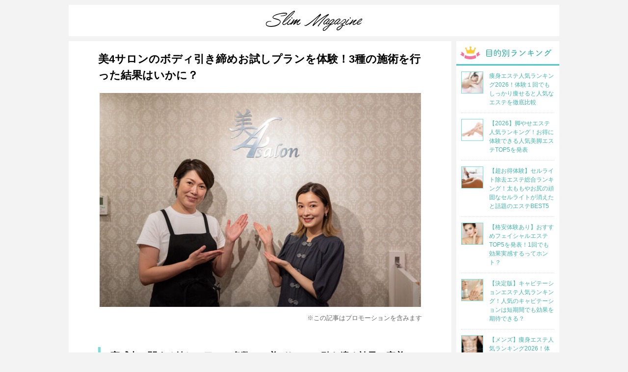

--- FILE ---
content_type: text/html; charset=UTF-8
request_url: https://slimmagazine.jp/feature/10863/
body_size: 63673
content:
<!DOCTYPE html>
<html lang="ja">
<head>

<meta charset="UTF-8">
<meta name="viewport" content="width=device-width,initial-scale=1">
<meta charset="UTF-8">

<style>.async-hide { opacity: 0 !important} </style>

<!-- Google Tag Manager -->
<script>(function(w,d,s,l,i){w[l]=w[l]||[];w[l].push({'gtm.start':
new Date().getTime(),event:'gtm.js'});var f=d.getElementsByTagName(s)[0],
j=d.createElement(s),dl=l!='dataLayer'?'&l='+l:'';j.async=true;j.src=
'https://www.googletagmanager.com/gtm.js?id='+i+dl;f.parentNode.insertBefore(j,f);
})(window,document,'script','dataLayer','GTM-NHLMWCK');</script>
<!-- End Google Tag Manager -->

<title>美4サロンのボディ引き締めお試しプランを体験！3種の施術を行った結果はいかに？ | SlimMagazine</title>
<meta name='robots' content='max-image-preview:large' />
<link rel="alternate" type="application/rss+xml" title="SlimMagazine &raquo; フィード" href="https://slimmagazine.jp/feed/" />
<link rel="alternate" type="application/rss+xml" title="SlimMagazine &raquo; コメントフィード" href="https://slimmagazine.jp/comments/feed/" />

<!-- SEO SIMPLE PACK 3.6.2 -->
<meta name="description" content="実感力に関する嬉しい口コミ多数！？美4サロンの引き締め効果に密着 「大切な日を最高に綺麗な状態で迎えたい…。」多くの花嫁がこの理想を掲げる上で、心配の種となってしまうのがムダ肉です。埋もれてしまった肩甲骨や皮下脂肪が付いた二の腕などに、つい">
<link rel="canonical" href="https://slimmagazine.jp/feature/10863/">
<meta property="og:locale" content="ja_JP">
<meta property="og:type" content="article">
<meta property="og:image" content="https://slimmagazine.jp/wp-content/uploads/2021/08/AD10758.jpg">
<meta property="og:title" content="美4サロンのボディ引き締めお試しプランを体験！3種の施術を行った結果はいかに？ | SlimMagazine">
<meta property="og:description" content="実感力に関する嬉しい口コミ多数！？美4サロンの引き締め効果に密着 「大切な日を最高に綺麗な状態で迎えたい…。」多くの花嫁がこの理想を掲げる上で、心配の種となってしまうのがムダ肉です。埋もれてしまった肩甲骨や皮下脂肪が付いた二の腕などに、つい">
<meta property="og:url" content="https://slimmagazine.jp/feature/10863/">
<meta property="og:site_name" content="SlimMagazine">
<meta name="twitter:card" content="summary_large_image">
<!-- / SEO SIMPLE PACK -->

<style id='wp-img-auto-sizes-contain-inline-css' type='text/css'>
img:is([sizes=auto i],[sizes^="auto," i]){contain-intrinsic-size:3000px 1500px}
/*# sourceURL=wp-img-auto-sizes-contain-inline-css */
</style>
<link rel='stylesheet' id='simplicity-style-css' href='https://slimmagazine.jp/wp-content/themes/slimmagazine/css/style.css?ver=1765883247' type='text/css' media='all' />
<link rel='stylesheet' id='simplicity-style-print-css' href='https://slimmagazine.jp/wp-content/themes/slimmagazine/css/print.css?ver=1765883247' type='text/css' media='print' />
<style id='classic-theme-styles-inline-css' type='text/css'>
/*! This file is auto-generated */
.wp-block-button__link{color:#fff;background-color:#32373c;border-radius:9999px;box-shadow:none;text-decoration:none;padding:calc(.667em + 2px) calc(1.333em + 2px);font-size:1.125em}.wp-block-file__button{background:#32373c;color:#fff;text-decoration:none}
/*# sourceURL=/wp-includes/css/classic-themes.min.css */
</style>
<script type="text/javascript" src="https://slimmagazine.jp/wp-includes/js/jquery/jquery.min.js?ver=3.7.1" id="jquery-core-js"></script>
<script type="text/javascript" src="https://slimmagazine.jp/wp-includes/js/jquery/jquery-migrate.min.js?ver=3.4.1" id="jquery-migrate-js"></script>
<link rel='shortlink' href='https://slimmagazine.jp/?p=10863' />
<!-- Google Tag Manager -->
<script>(function(w,d,s,l,i){w[l]=w[l]||[];w[l].push({'gtm.start':
new Date().getTime(),event:'gtm.js'});var f=d.getElementsByTagName(s)[0],
j=d.createElement(s),dl=l!='dataLayer'?'&l='+l:'';j.async=true;j.src=
'https://www.googletagmanager.com/gtm.js?id='+i+dl;f.parentNode.insertBefore(j,f);
})(window,document,'script','dataLayer','GTM-NHLMWCK');</script>
<!-- End Google Tag Manager -->
		<link rel="icon" href="https://slimmagazine.jp/wp-content/uploads/2019/03/cropped-slim_m_logo-1-1-32x32.jpg" sizes="32x32" />
<link rel="icon" href="https://slimmagazine.jp/wp-content/uploads/2019/03/cropped-slim_m_logo-1-1-192x192.jpg" sizes="192x192" />
<link rel="apple-touch-icon" href="https://slimmagazine.jp/wp-content/uploads/2019/03/cropped-slim_m_logo-1-1-180x180.jpg" />
<meta name="msapplication-TileImage" content="https://slimmagazine.jp/wp-content/uploads/2019/03/cropped-slim_m_logo-1-1-270x270.jpg" />

<style id='global-styles-inline-css' type='text/css'>
:root{--wp--preset--aspect-ratio--square: 1;--wp--preset--aspect-ratio--4-3: 4/3;--wp--preset--aspect-ratio--3-4: 3/4;--wp--preset--aspect-ratio--3-2: 3/2;--wp--preset--aspect-ratio--2-3: 2/3;--wp--preset--aspect-ratio--16-9: 16/9;--wp--preset--aspect-ratio--9-16: 9/16;--wp--preset--color--black: #000000;--wp--preset--color--cyan-bluish-gray: #abb8c3;--wp--preset--color--white: #ffffff;--wp--preset--color--pale-pink: #f78da7;--wp--preset--color--vivid-red: #cf2e2e;--wp--preset--color--luminous-vivid-orange: #ff6900;--wp--preset--color--luminous-vivid-amber: #fcb900;--wp--preset--color--light-green-cyan: #7bdcb5;--wp--preset--color--vivid-green-cyan: #00d084;--wp--preset--color--pale-cyan-blue: #8ed1fc;--wp--preset--color--vivid-cyan-blue: #0693e3;--wp--preset--color--vivid-purple: #9b51e0;--wp--preset--gradient--vivid-cyan-blue-to-vivid-purple: linear-gradient(135deg,rgb(6,147,227) 0%,rgb(155,81,224) 100%);--wp--preset--gradient--light-green-cyan-to-vivid-green-cyan: linear-gradient(135deg,rgb(122,220,180) 0%,rgb(0,208,130) 100%);--wp--preset--gradient--luminous-vivid-amber-to-luminous-vivid-orange: linear-gradient(135deg,rgb(252,185,0) 0%,rgb(255,105,0) 100%);--wp--preset--gradient--luminous-vivid-orange-to-vivid-red: linear-gradient(135deg,rgb(255,105,0) 0%,rgb(207,46,46) 100%);--wp--preset--gradient--very-light-gray-to-cyan-bluish-gray: linear-gradient(135deg,rgb(238,238,238) 0%,rgb(169,184,195) 100%);--wp--preset--gradient--cool-to-warm-spectrum: linear-gradient(135deg,rgb(74,234,220) 0%,rgb(151,120,209) 20%,rgb(207,42,186) 40%,rgb(238,44,130) 60%,rgb(251,105,98) 80%,rgb(254,248,76) 100%);--wp--preset--gradient--blush-light-purple: linear-gradient(135deg,rgb(255,206,236) 0%,rgb(152,150,240) 100%);--wp--preset--gradient--blush-bordeaux: linear-gradient(135deg,rgb(254,205,165) 0%,rgb(254,45,45) 50%,rgb(107,0,62) 100%);--wp--preset--gradient--luminous-dusk: linear-gradient(135deg,rgb(255,203,112) 0%,rgb(199,81,192) 50%,rgb(65,88,208) 100%);--wp--preset--gradient--pale-ocean: linear-gradient(135deg,rgb(255,245,203) 0%,rgb(182,227,212) 50%,rgb(51,167,181) 100%);--wp--preset--gradient--electric-grass: linear-gradient(135deg,rgb(202,248,128) 0%,rgb(113,206,126) 100%);--wp--preset--gradient--midnight: linear-gradient(135deg,rgb(2,3,129) 0%,rgb(40,116,252) 100%);--wp--preset--font-size--small: 13px;--wp--preset--font-size--medium: 20px;--wp--preset--font-size--large: 36px;--wp--preset--font-size--x-large: 42px;--wp--preset--spacing--20: 0.44rem;--wp--preset--spacing--30: 0.67rem;--wp--preset--spacing--40: 1rem;--wp--preset--spacing--50: 1.5rem;--wp--preset--spacing--60: 2.25rem;--wp--preset--spacing--70: 3.38rem;--wp--preset--spacing--80: 5.06rem;--wp--preset--shadow--natural: 6px 6px 9px rgba(0, 0, 0, 0.2);--wp--preset--shadow--deep: 12px 12px 50px rgba(0, 0, 0, 0.4);--wp--preset--shadow--sharp: 6px 6px 0px rgba(0, 0, 0, 0.2);--wp--preset--shadow--outlined: 6px 6px 0px -3px rgb(255, 255, 255), 6px 6px rgb(0, 0, 0);--wp--preset--shadow--crisp: 6px 6px 0px rgb(0, 0, 0);}:where(.is-layout-flex){gap: 0.5em;}:where(.is-layout-grid){gap: 0.5em;}body .is-layout-flex{display: flex;}.is-layout-flex{flex-wrap: wrap;align-items: center;}.is-layout-flex > :is(*, div){margin: 0;}body .is-layout-grid{display: grid;}.is-layout-grid > :is(*, div){margin: 0;}:where(.wp-block-columns.is-layout-flex){gap: 2em;}:where(.wp-block-columns.is-layout-grid){gap: 2em;}:where(.wp-block-post-template.is-layout-flex){gap: 1.25em;}:where(.wp-block-post-template.is-layout-grid){gap: 1.25em;}.has-black-color{color: var(--wp--preset--color--black) !important;}.has-cyan-bluish-gray-color{color: var(--wp--preset--color--cyan-bluish-gray) !important;}.has-white-color{color: var(--wp--preset--color--white) !important;}.has-pale-pink-color{color: var(--wp--preset--color--pale-pink) !important;}.has-vivid-red-color{color: var(--wp--preset--color--vivid-red) !important;}.has-luminous-vivid-orange-color{color: var(--wp--preset--color--luminous-vivid-orange) !important;}.has-luminous-vivid-amber-color{color: var(--wp--preset--color--luminous-vivid-amber) !important;}.has-light-green-cyan-color{color: var(--wp--preset--color--light-green-cyan) !important;}.has-vivid-green-cyan-color{color: var(--wp--preset--color--vivid-green-cyan) !important;}.has-pale-cyan-blue-color{color: var(--wp--preset--color--pale-cyan-blue) !important;}.has-vivid-cyan-blue-color{color: var(--wp--preset--color--vivid-cyan-blue) !important;}.has-vivid-purple-color{color: var(--wp--preset--color--vivid-purple) !important;}.has-black-background-color{background-color: var(--wp--preset--color--black) !important;}.has-cyan-bluish-gray-background-color{background-color: var(--wp--preset--color--cyan-bluish-gray) !important;}.has-white-background-color{background-color: var(--wp--preset--color--white) !important;}.has-pale-pink-background-color{background-color: var(--wp--preset--color--pale-pink) !important;}.has-vivid-red-background-color{background-color: var(--wp--preset--color--vivid-red) !important;}.has-luminous-vivid-orange-background-color{background-color: var(--wp--preset--color--luminous-vivid-orange) !important;}.has-luminous-vivid-amber-background-color{background-color: var(--wp--preset--color--luminous-vivid-amber) !important;}.has-light-green-cyan-background-color{background-color: var(--wp--preset--color--light-green-cyan) !important;}.has-vivid-green-cyan-background-color{background-color: var(--wp--preset--color--vivid-green-cyan) !important;}.has-pale-cyan-blue-background-color{background-color: var(--wp--preset--color--pale-cyan-blue) !important;}.has-vivid-cyan-blue-background-color{background-color: var(--wp--preset--color--vivid-cyan-blue) !important;}.has-vivid-purple-background-color{background-color: var(--wp--preset--color--vivid-purple) !important;}.has-black-border-color{border-color: var(--wp--preset--color--black) !important;}.has-cyan-bluish-gray-border-color{border-color: var(--wp--preset--color--cyan-bluish-gray) !important;}.has-white-border-color{border-color: var(--wp--preset--color--white) !important;}.has-pale-pink-border-color{border-color: var(--wp--preset--color--pale-pink) !important;}.has-vivid-red-border-color{border-color: var(--wp--preset--color--vivid-red) !important;}.has-luminous-vivid-orange-border-color{border-color: var(--wp--preset--color--luminous-vivid-orange) !important;}.has-luminous-vivid-amber-border-color{border-color: var(--wp--preset--color--luminous-vivid-amber) !important;}.has-light-green-cyan-border-color{border-color: var(--wp--preset--color--light-green-cyan) !important;}.has-vivid-green-cyan-border-color{border-color: var(--wp--preset--color--vivid-green-cyan) !important;}.has-pale-cyan-blue-border-color{border-color: var(--wp--preset--color--pale-cyan-blue) !important;}.has-vivid-cyan-blue-border-color{border-color: var(--wp--preset--color--vivid-cyan-blue) !important;}.has-vivid-purple-border-color{border-color: var(--wp--preset--color--vivid-purple) !important;}.has-vivid-cyan-blue-to-vivid-purple-gradient-background{background: var(--wp--preset--gradient--vivid-cyan-blue-to-vivid-purple) !important;}.has-light-green-cyan-to-vivid-green-cyan-gradient-background{background: var(--wp--preset--gradient--light-green-cyan-to-vivid-green-cyan) !important;}.has-luminous-vivid-amber-to-luminous-vivid-orange-gradient-background{background: var(--wp--preset--gradient--luminous-vivid-amber-to-luminous-vivid-orange) !important;}.has-luminous-vivid-orange-to-vivid-red-gradient-background{background: var(--wp--preset--gradient--luminous-vivid-orange-to-vivid-red) !important;}.has-very-light-gray-to-cyan-bluish-gray-gradient-background{background: var(--wp--preset--gradient--very-light-gray-to-cyan-bluish-gray) !important;}.has-cool-to-warm-spectrum-gradient-background{background: var(--wp--preset--gradient--cool-to-warm-spectrum) !important;}.has-blush-light-purple-gradient-background{background: var(--wp--preset--gradient--blush-light-purple) !important;}.has-blush-bordeaux-gradient-background{background: var(--wp--preset--gradient--blush-bordeaux) !important;}.has-luminous-dusk-gradient-background{background: var(--wp--preset--gradient--luminous-dusk) !important;}.has-pale-ocean-gradient-background{background: var(--wp--preset--gradient--pale-ocean) !important;}.has-electric-grass-gradient-background{background: var(--wp--preset--gradient--electric-grass) !important;}.has-midnight-gradient-background{background: var(--wp--preset--gradient--midnight) !important;}.has-small-font-size{font-size: var(--wp--preset--font-size--small) !important;}.has-medium-font-size{font-size: var(--wp--preset--font-size--medium) !important;}.has-large-font-size{font-size: var(--wp--preset--font-size--large) !important;}.has-x-large-font-size{font-size: var(--wp--preset--font-size--x-large) !important;}
/*# sourceURL=global-styles-inline-css */
</style>
</head>

<body class="wp-singular feature-template-default single single-feature postid-10863 wp-theme-slimmagazine">

<!-- Google Tag Manager (noscript) -->
<noscript><iframe src="https://www.googletagmanager.com/ns.html?id=GTM-NHLMWCK"
height="0" width="0" style="display:none;visibility:hidden"></iframe></noscript>
<!-- End Google Tag Manager (noscript) -->

<div class="container clear">
	<header>
					<div class="logo">
				<a href="/">
					<img class="has-spimage"
						data-spsrc="https://slimmagazine.jp/wp-content/themes/slimmagazine/images/logo_sp.png"
						data-pcsrc="https://slimmagazine.jp/wp-content/themes/slimmagazine/images/logo.png"
						src="https://slimmagazine.jp/wp-content/themes/slimmagazine/images/logo.png"
						alt="SlimMagazine"/>
				</a>
			</div>
			</header>

		<main>
			<div class="the_content">
				<section class="main-latest-ranking">
					<h1>美4サロンのボディ引き締めお試しプランを体験！3種の施術を行った結果はいかに？</h1>
					<div class="full_image"><img width="655" height="437" src="https://slimmagazine.jp/wp-content/uploads/2021/08/AD10758-655x437.jpg" class="attachment-featureBanner size-featureBanner wp-post-image" alt="" decoding="async" fetchpriority="high" srcset="https://slimmagazine.jp/wp-content/uploads/2021/08/AD10758-655x437.jpg 655w, https://slimmagazine.jp/wp-content/uploads/2021/08/AD10758-1200x800.jpg 1200w, https://slimmagazine.jp/wp-content/uploads/2021/08/AD10758-768x512.jpg 768w, https://slimmagazine.jp/wp-content/uploads/2021/08/AD10758-1536x1024.jpg 1536w, https://slimmagazine.jp/wp-content/uploads/2021/08/AD10758-320x213.jpg 320w, https://slimmagazine.jp/wp-content/uploads/2021/08/AD10758-600x400.jpg 600w, https://slimmagazine.jp/wp-content/uploads/2021/08/AD10758-310x207.jpg 310w, https://slimmagazine.jp/wp-content/uploads/2021/08/AD10758-100x67.jpg 100w, https://slimmagazine.jp/wp-content/uploads/2021/08/AD10758.jpg 1800w" sizes="(max-width: 655px) 100vw, 655px" /></div>
											<div class="pr_text">※この記事はプロモーションを含みます</div>
									</section>
				<h2>実感力に関する嬉しい口コミ多数！？美4サロンの引き締め効果に密着</h2>
<p><img decoding="async" class="alignnone size-medium wp-image-10042" src="https://slimmagazine.jp/wp-content/uploads/2021/08/AD10235.jpg" alt="美4サロンのエステ" width="1200" height="800" /></p>
<p><em>「大切な日を最高に綺麗な状態で迎えたい…。」</em>多くの花嫁がこの理想を掲げる上で、心配の種となってしまうのがムダ肉です。<em>埋もれてしまった肩甲骨や皮下脂肪が付いた二の腕</em>などに、ついモヤモヤしてしまいますよね。</p>
<p>実は、そんな<em>挙式を控えた女性たちの駆け込み寺</em>になってくれるのが、今回紹介する美4サロンです。美4サロンは<em>ドレスをスッキリ着こなしたい女性たち</em>のために、<em>「ボディ引き締めお試しプラン」</em>を用意していて、以下の3点から注目を集めています。<br />
<div class="ranking-points"><dl class="points-item"><dt><img decoding="async" src="https://slimmagazine.jp/wp-content/themes/slimmagazine/images/point01.png" alt="point1."></dt><dd><em>ブライダル専門サロンが打ち出すプラン</em><br>…花嫁の悩みにしっかり寄り添える</dd></dl><dl class="points-item"><dt><img decoding="async" src="https://slimmagazine.jp/wp-content/themes/slimmagazine/images/point02.png" alt="point2."></dt><dd><em>スタッフは花嫁のサポートに特化</em><br>…豊富な知識と確かな技術が大好評</dd></dl><dl class="points-item"><dt><img decoding="async" src="https://slimmagazine.jp/wp-content/themes/slimmagazine/images/point03.png" alt="point3."></dt><dd><em>実感力が違う</em><br>…1回の施術で効果を発揮することも！？</dd></dl></div> <dl class="one-point type02"><dt><img decoding="async" src="https://slimmagazine.jp/wp-content/themes/slimmagazine/images/title_one-point2.png" alt="編集部Voice"></dt><dd>ボディ引き締めお試しプランは、<em>5,500円で受けられる初回限定プラン</em>です。体験者からは、<em>「Before＆Afterの違いがハッキリ分かる」「〇cm細くなった」</em>という口コミが複数寄せられています。</dd></dl>今回はその真相を確認すべく<em>モデルさんに体験調査を依頼</em>し、美4サロンの謎や魅力に迫っていきます。</p>
<h2>美4サロンのボディ引き締めお試しプランを実際に体験！1回の施術で腕周りが-〇cm！？</h2>
<p><img decoding="async" class="alignnone size-medium wp-image-10034" src="https://slimmagazine.jp/wp-content/uploads/2021/08/AD10715-1.jpg" alt="美4サロンのアイキャッチ" width="1200" height="800" /></p>
<p>依頼させていただいたのは、<em>モデル兼インスタグラマーのMinatoさん</em>です。<br />
<div class="introducer"><div class="clearfix"><figure class="col"><img loading="lazy" decoding="async" width="320" height="324" src="https://slimmagazine.jp/wp-content/uploads/2021/06/AD10713-320x324.jpg" class="attachment-thumb320_raw size-thumb320_raw" alt="加瀬さん" srcset="https://slimmagazine.jp/wp-content/uploads/2021/06/AD10713-320x324.jpg 320w, https://slimmagazine.jp/wp-content/uploads/2021/06/AD10713-100x101.jpg 100w, https://slimmagazine.jp/wp-content/uploads/2021/06/AD10713-40x40.jpg 40w, https://slimmagazine.jp/wp-content/uploads/2021/06/AD10713-70x70.jpg 70w, https://slimmagazine.jp/wp-content/uploads/2021/06/AD10713-310x314.jpg 310w, https://slimmagazine.jp/wp-content/uploads/2021/06/AD10713-87x87.jpg 87w, https://slimmagazine.jp/wp-content/uploads/2021/06/AD10713-90x90.jpg 90w, https://slimmagazine.jp/wp-content/uploads/2021/06/AD10713.jpg 551w" sizes="auto, (max-width: 320px) 100vw, 320px" /></figure><div class="col"><span class="introducer-position">モデル兼インスタグラマー</span><span class="introducer-name">Minatoさん</span></div></div><div class="clearfix">雑誌や広告でフリーモデルとして活躍中。Instagramは美容ネタを中心に投稿し、多くの人を魅了している。https://www.instagram.com/minatokase/</div></div></p>
<p>Minatoさんは、ボディ引き締めお試しプランで一体どのような効果を実感できたのでしょうか。ここからは、Minatoさんによる体験レポートを紹介していきます。</p>
<h3>サロンに到着</h3>
<p><img loading="lazy" decoding="async" class="alignnone size-medium wp-image-10041" src="https://slimmagazine.jp/wp-content/uploads/2021/06/AD10680-1200x800.jpg" alt="入口" width="1200" height="800" srcset="https://slimmagazine.jp/wp-content/uploads/2021/06/AD10680-1200x800.jpg 1200w, https://slimmagazine.jp/wp-content/uploads/2021/06/AD10680-768x512.jpg 768w, https://slimmagazine.jp/wp-content/uploads/2021/06/AD10680-1536x1024.jpg 1536w, https://slimmagazine.jp/wp-content/uploads/2021/06/AD10680-320x213.jpg 320w, https://slimmagazine.jp/wp-content/uploads/2021/06/AD10680-600x400.jpg 600w, https://slimmagazine.jp/wp-content/uploads/2021/06/AD10680-310x207.jpg 310w, https://slimmagazine.jp/wp-content/uploads/2021/06/AD10680-100x67.jpg 100w, https://slimmagazine.jp/wp-content/uploads/2021/06/AD10680-655x437.jpg 655w, https://slimmagazine.jp/wp-content/uploads/2021/06/AD10680.jpg 1800w" sizes="auto, (max-width: 1200px) 100vw, 1200px" /></p>
<p>今回体験させていただいたのは、<em>新宿駅の南口にある美4サロン新宿店</em>です。新宿店があるビルは<em>建物名が大きく書かれていた</em>ので、迷わずたどり着けました。入り口に入ってすぐのエレベーターに乗り、お店がある7階へ。</p>
<p>店内は<em>すごくラグジュアリーな空間</em>で清潔感・高級感があり、ソファやテーブルも統一されていて良かったです。</p>
<h3>施術前カウンセリング＆ボディチェック</h3>
<p><img loading="lazy" decoding="async" class="alignnone size-medium wp-image-10043" src="https://slimmagazine.jp/wp-content/uploads/2021/06/AD10674-1200x800.jpg" alt="カウンセリング" width="1200" height="800" srcset="https://slimmagazine.jp/wp-content/uploads/2021/06/AD10674-1200x800.jpg 1200w, https://slimmagazine.jp/wp-content/uploads/2021/06/AD10674-768x512.jpg 768w, https://slimmagazine.jp/wp-content/uploads/2021/06/AD10674-1536x1024.jpg 1536w, https://slimmagazine.jp/wp-content/uploads/2021/06/AD10674-320x213.jpg 320w, https://slimmagazine.jp/wp-content/uploads/2021/06/AD10674-600x400.jpg 600w, https://slimmagazine.jp/wp-content/uploads/2021/06/AD10674-310x207.jpg 310w, https://slimmagazine.jp/wp-content/uploads/2021/06/AD10674-100x67.jpg 100w, https://slimmagazine.jp/wp-content/uploads/2021/06/AD10674-655x437.jpg 655w, https://slimmagazine.jp/wp-content/uploads/2021/06/AD10674.jpg 1800w" sizes="auto, (max-width: 1200px) 100vw, 1200px" /></p>
<p>カウンセリングルームに案内され、<em>ドレスで露出の多い箇所や自分が気になる箇所</em>を中心に、施術内容を決めていきました。カウンセリングルームには<em>施術内容別にBefore＆Afterの写真</em>が貼ってあり、イメージが掴みやすかったです。</p>
<p>コースや機械、施術内容の説明を入念にしてくれたので、<em>ブライダルエステ初体験でも安心感がありました。</em></p>
<p>カウンセリングが終わったら着替えを済ませ、採寸からスタートです。腕、ウエスト、アンダーバスト等をメジャーで測り、体重計に乗って体重、体脂肪率、水分量等を測定していきました。</p>
<p>その他、<em>筋肉量が少ない箇所やむくみが溜まっている箇所</em>を教えていただき、今回はそちらを重点的に行ってもらうことになりました。<br />
<dl class="one-point"><dt><img decoding="async" src="https://slimmagazine.jp/wp-content/themes/slimmagazine/images/title_one-point.png" alt="編集部のワンポイント"></dt><dd>施術内容を決めるにあたって、<em>挙式の日程や挙式で着る予定のドレス</em>を質問されます。ドレスが決まっている場合は<em>写真を持っていく</em>と、より具体的なアドバイスがもらえますよ。</dd></dl></p>
<h3>二の腕＆背中キャビリポ or EMSマシン</h3>
<p><img loading="lazy" decoding="async" class="alignnone size-medium wp-image-10044" src="https://slimmagazine.jp/wp-content/uploads/2021/06/AD10179-1200x800.jpg" alt="キャビリポ" width="1200" height="800" srcset="https://slimmagazine.jp/wp-content/uploads/2021/06/AD10179-1200x800.jpg 1200w, https://slimmagazine.jp/wp-content/uploads/2021/06/AD10179-768x512.jpg 768w, https://slimmagazine.jp/wp-content/uploads/2021/06/AD10179-1536x1024.jpg 1536w, https://slimmagazine.jp/wp-content/uploads/2021/06/AD10179-320x213.jpg 320w, https://slimmagazine.jp/wp-content/uploads/2021/06/AD10179-600x400.jpg 600w, https://slimmagazine.jp/wp-content/uploads/2021/06/AD10179-310x207.jpg 310w, https://slimmagazine.jp/wp-content/uploads/2021/06/AD10179-100x67.jpg 100w, https://slimmagazine.jp/wp-content/uploads/2021/06/AD10179-655x437.jpg 655w, https://slimmagazine.jp/wp-content/uploads/2021/06/AD10179.jpg 1800w" sizes="auto, (max-width: 1200px) 100vw, 1200px" /></p>
<p>まずはジェルを塗って、キャビリポと呼ばれる機械を使用しました。このキャビリポは、<em>脂肪を溶かして乳化してくれる機械</em>だそうです。<em>痛みは全くなく、ほんのりと温かくて気持ち良いくらい</em>です。首のあたりから腕や腰まで、約15分間念入りに機械を当てていただきました。<br />
<dl class="one-point"><dt><img decoding="async" src="https://slimmagazine.jp/wp-content/themes/slimmagazine/images/title_one-point.png" alt="編集部のワンポイント"></dt><dd>キャビリポは1秒間に約40,000回振動する特殊な超音波で、<em>人の手では届かない深部の脂肪を溶かしていく機械</em>です。溶けた脂肪はリンパへと流れ、<em>ゆっくりと汗や尿になって排出されます。</em>そのため、水分補給は忘れないようにしましょうね。</dd></dl></p>
<h3>二の腕＆背中揉み解しマッサージ</h3>
<p><img loading="lazy" decoding="async" class="alignnone size-medium wp-image-10045" src="https://slimmagazine.jp/wp-content/uploads/2021/06/AD10284-1200x800.jpg" alt="マッサージ" width="1200" height="800" srcset="https://slimmagazine.jp/wp-content/uploads/2021/06/AD10284-1200x800.jpg 1200w, https://slimmagazine.jp/wp-content/uploads/2021/06/AD10284-768x512.jpg 768w, https://slimmagazine.jp/wp-content/uploads/2021/06/AD10284-1536x1024.jpg 1536w, https://slimmagazine.jp/wp-content/uploads/2021/06/AD10284-320x213.jpg 320w, https://slimmagazine.jp/wp-content/uploads/2021/06/AD10284-600x400.jpg 600w, https://slimmagazine.jp/wp-content/uploads/2021/06/AD10284-310x207.jpg 310w, https://slimmagazine.jp/wp-content/uploads/2021/06/AD10284-100x67.jpg 100w, https://slimmagazine.jp/wp-content/uploads/2021/06/AD10284-655x437.jpg 655w, https://slimmagazine.jp/wp-content/uploads/2021/06/AD10284.jpg 1800w" sizes="auto, (max-width: 1200px) 100vw, 1200px" /></p>
<p>たっぷりのオイルを使用するリンパマッサージで、老廃物を流してもらいました。こちらは人の手で行われましたが、老廃物が溜まっている箇所や脂肪の多い箇所、凝りや張りのある箇所は、<em>痛みを伴うそうです。</em></p>
<p>私は肩と肩甲骨のあたりが特に痛くて、思わず「いたたっ」と声が漏れてしまうことも…。痛みに強い方だと思っていましたが、<em>想像以上の痛み</em>に驚きました。もちろん個人差はありますが、必ずしも、痛い=効果が出るというわけではありませんので、痛いときは我慢しないでくださいね♪</p>
<p>マッサージ時間は約20分間で、<em>血流の巡りと体が温まるのを感じました。</em>マッサージのあとは肌触りの良いスポンジを使って、丁寧にオイルを拭き取ってもらえます。<br />
<dl class="one-point"><dt><img decoding="async" src="https://slimmagazine.jp/wp-content/themes/slimmagazine/images/title_one-point.png" alt="編集部のワンポイント"></dt><dd>口コミでも痛みに関する意見がいくつかあがっていますが、<em>「結果が出るから頑張れる」といった前向きな声</em>もたくさん見受けられました。血流の巡りが良くなることで肌荒れなどの原因も解消できるので、<em>美肌効果も期待できそうですね。</em></dd></dl></p>
<h3>二の腕バンテージ</h3>
<p><img loading="lazy" decoding="async" class="alignnone size-medium wp-image-10046" src="https://slimmagazine.jp/wp-content/uploads/2021/06/AD10492-1200x800.jpg" alt="バンテージ" width="1200" height="800" srcset="https://slimmagazine.jp/wp-content/uploads/2021/06/AD10492-1200x800.jpg 1200w, https://slimmagazine.jp/wp-content/uploads/2021/06/AD10492-768x512.jpg 768w, https://slimmagazine.jp/wp-content/uploads/2021/06/AD10492-1536x1024.jpg 1536w, https://slimmagazine.jp/wp-content/uploads/2021/06/AD10492-320x213.jpg 320w, https://slimmagazine.jp/wp-content/uploads/2021/06/AD10492-600x400.jpg 600w, https://slimmagazine.jp/wp-content/uploads/2021/06/AD10492-310x207.jpg 310w, https://slimmagazine.jp/wp-content/uploads/2021/06/AD10492-100x67.jpg 100w, https://slimmagazine.jp/wp-content/uploads/2021/06/AD10492-655x437.jpg 655w, https://slimmagazine.jp/wp-content/uploads/2021/06/AD10492.jpg 1800w" sizes="auto, (max-width: 1200px) 100vw, 1200px" /></p>
<p>ジェルを塗ったあと、二の腕に包帯状の布をグルグルと巻きつけて加圧していきました。この包帯は少しキツめに巻かれて、そのまま約10分間放置。そのあと一気に包帯を解くと血流が巡るそうで、<em>二の腕がスッキリしました。</em></p>
<h3>施術後採寸&amp;計測</h3>
<p><img loading="lazy" decoding="async" class="alignnone size-medium wp-image-10047" src="https://slimmagazine.jp/wp-content/uploads/2021/06/AD10580-1200x800.jpg" alt="採寸" width="1200" height="800" srcset="https://slimmagazine.jp/wp-content/uploads/2021/06/AD10580-1200x800.jpg 1200w, https://slimmagazine.jp/wp-content/uploads/2021/06/AD10580-768x512.jpg 768w, https://slimmagazine.jp/wp-content/uploads/2021/06/AD10580-1536x1024.jpg 1536w, https://slimmagazine.jp/wp-content/uploads/2021/06/AD10580-320x213.jpg 320w, https://slimmagazine.jp/wp-content/uploads/2021/06/AD10580-600x400.jpg 600w, https://slimmagazine.jp/wp-content/uploads/2021/06/AD10580-310x207.jpg 310w, https://slimmagazine.jp/wp-content/uploads/2021/06/AD10580-100x67.jpg 100w, https://slimmagazine.jp/wp-content/uploads/2021/06/AD10580-655x437.jpg 655w, https://slimmagazine.jp/wp-content/uploads/2021/06/AD10580.jpg 1800w" sizes="auto, (max-width: 1200px) 100vw, 1200px" /></p>
<p>施術が一通り終わったら、Afterを採寸しました。<em>腕周りが−2cmという結果</em>になり、即効性に驚きです。私の場合、もう少し腕に筋肉をつけるとより腕がスッキリして見えるとのこと。<em>腹囲も少しですがサイズダウンしていました。</em></p>
<p>ただ、<em>1番目に見えて変化したのは首だと思います。</em>巻き肩が真っ直ぐになり、首が長くなっていました。そのおかげで、<em>顔がいつもより小さく見えます。</em>背骨のラインが引っ込み、<em>埋もれていた肩甲骨も見えました。</em>嬉しいです！<br />
<dl class="one-point"><dt><img decoding="async" src="https://slimmagazine.jp/wp-content/themes/slimmagazine/images/title_one-point.png" alt="編集部のワンポイント"></dt><dd><em>1回の施術で腕周りが-2cm</em>と、結果が数値に表れているのは素晴らしいですね！長い首やハッキリ浮き出た肩甲骨はドレス映えするので、痛みを我慢する甲斐がありそうです。</dd></dl></p>
<h3>クールダウン（シャワー&amp;ドレッサー）</h3>
<p><img loading="lazy" decoding="async" class="alignnone size-medium wp-image-10048" src="https://slimmagazine.jp/wp-content/uploads/2021/06/AD10051-1200x800.jpg" alt="パウダールーム" width="1200" height="800" srcset="https://slimmagazine.jp/wp-content/uploads/2021/06/AD10051-1200x800.jpg 1200w, https://slimmagazine.jp/wp-content/uploads/2021/06/AD10051-768x512.jpg 768w, https://slimmagazine.jp/wp-content/uploads/2021/06/AD10051-1536x1024.jpg 1536w, https://slimmagazine.jp/wp-content/uploads/2021/06/AD10051-320x213.jpg 320w, https://slimmagazine.jp/wp-content/uploads/2021/06/AD10051-600x400.jpg 600w, https://slimmagazine.jp/wp-content/uploads/2021/06/AD10051-310x207.jpg 310w, https://slimmagazine.jp/wp-content/uploads/2021/06/AD10051-100x67.jpg 100w, https://slimmagazine.jp/wp-content/uploads/2021/06/AD10051-655x437.jpg 655w, https://slimmagazine.jp/wp-content/uploads/2021/06/AD10051.jpg 1800w" sizes="auto, (max-width: 1200px) 100vw, 1200px" /></p>
<p>パウダールームはとても綺麗で、<em>コットンが置いてありました。</em>施術中は髪をまとめていたため、アイロンやコテなど髪をセットできるものがあると嬉しかったです。<br />（※現在は感染症対策のため、貸し出しは中止しています。）<br />
<dl class="one-point"><dt><img decoding="async" src="https://slimmagazine.jp/wp-content/themes/slimmagazine/images/title_one-point.png" alt="編集部のワンポイント"></dt><dd>施術後に予定がある人は、<em>メイク道具や髪をセットできる道具</em>を持参した方がよいかもしれません。</dd></dl></p>
<h3>アフターカウンセリング</h3>
<p><img loading="lazy" decoding="async" class="alignnone size-medium wp-image-10049" src="https://slimmagazine.jp/wp-content/uploads/2021/08/AD10631.jpg" alt="アフターカウンセリング" width="1200" height="800" /></p>
<p><em>Before＆Afterの写真</em>をすぐに現像していただけたので、記念に持ち帰りました。<em>特に勧誘などはなく、</em>どのコースが向いているかなどをアドバイスしていただきました。<br />
<div class="summary-of-editor2"><h3><img decoding="async" src="https://slimmagazine.jp/wp-content/themes/slimmagazine/images/title_summary2.png" alt="編集部まとめ"></h3><div class="summary-of-editor2-body">ブライダルエステ専門店の美4サロンは、<em>実感力に定評があります。</em>筋肉量が少ない箇所やむくみが溜まっている箇所といった<em>専門的な情報やアドバイス</em>がもらえるので、モチベーションアップにもなりそうですね。</div></div></p>
<h2>体験後のインタビュー！接客の満足度やエステを体験してみた感想は…？</h2>
<p><img loading="lazy" decoding="async" class="alignnone size-medium wp-image-10050" src="https://slimmagazine.jp/wp-content/uploads/2021/06/AD10021-1200x800.jpg" alt="インタビュー" width="1200" height="800" srcset="https://slimmagazine.jp/wp-content/uploads/2021/06/AD10021-1200x800.jpg 1200w, https://slimmagazine.jp/wp-content/uploads/2021/06/AD10021-768x512.jpg 768w, https://slimmagazine.jp/wp-content/uploads/2021/06/AD10021-1536x1024.jpg 1536w, https://slimmagazine.jp/wp-content/uploads/2021/06/AD10021-320x213.jpg 320w, https://slimmagazine.jp/wp-content/uploads/2021/06/AD10021-600x400.jpg 600w, https://slimmagazine.jp/wp-content/uploads/2021/06/AD10021-310x207.jpg 310w, https://slimmagazine.jp/wp-content/uploads/2021/06/AD10021-100x67.jpg 100w, https://slimmagazine.jp/wp-content/uploads/2021/06/AD10021-655x437.jpg 655w, https://slimmagazine.jp/wp-content/uploads/2021/06/AD10021.jpg 1800w" sizes="auto, (max-width: 1200px) 100vw, 1200px" /></p>
<p>美4サロンのボディ引き締めお試しプランを受けた感想について、Minatoさんにインタビューをしました！体感したからこそ分かる、Minatoさんの本音は…？</p>
<h3>Q、本日はお疲れ様でした。早速ですがズバリ、体験エステをしてみた感想を率直に教えてください！</h3>
<p><em>1〜2時間施術をしただけで、目に見えて効果が実感出来たので驚きました。</em>気になっていた<em>首周りの張りがスッキリ</em>して嬉しかったです。</p>
<h3>Q、Minatoさんは普段エステなどは行かれるんですか？</h3>
<p><img loading="lazy" decoding="async" class="alignnone size-medium wp-image-10059" src="https://slimmagazine.jp/wp-content/uploads/2021/08/AD10106.jpg" alt="測定" width="1200" height="800" /></p>
<p>普段あまりエステには行かないのですが、たまにお仕事でフェイシャル系のエステに行きます。</p>
<h3>Q、今回のようなブライダルエステを体験するのは、初めてですか？</h3>
<p>はい。初めてです。</p>
<h3>Q、コースを体験する前に何か心配や不安はありましたか？</h3>
<p>特に心配事や不安はなかったです。</p>
<h3>Q、コースを体験してみて、実際に効果は実感しましたか？感想とともに教えてください</h3>
<p>二の腕＆背中揉み解しマッサージは痛かったですが、<em>効果が実感できたので良かったです。</em></p>
<h3>Q、スタッフの方の接客や店舗の雰囲気はどうでしたか？</h3>
<p><img loading="lazy" decoding="async" class="alignnone size-medium wp-image-10058" src="https://slimmagazine.jp/wp-content/uploads/2021/08/AD10006.jpg" alt="スタッフ" width="1200" height="800" /></p>
<p>スタッフの方は<em>感じが良く、話しやすかったのでとても良かった</em>です。体験の時に勧誘などがあると通う気が失せてしまうのですが、<em>しつこい勧誘もなさそうだった</em>ので、その点も良かったと思います。</p>
<h3>Q、何か体験を通して驚いたポイントなどはありますか？</h3>
<p>ドレスを着る時と普段では、露出箇所や姿勢まで何もかも違うので、結婚式専用のケアが必要なんだというこに驚きました。そして施術体験の効果にとにかく驚きました！！花嫁さんが結婚式前にブライダルエステに行く理由がわかった気がします！</p>
<h3>Q、普段マッサージや運動などのセルフケアはされているんですか？</h3>
<p>普段はほとんど何もしていないです。筋肉量が少ないので、筋トレやストレッチをちゃんとしたいなと思いました。</p>
<h3>Q、本日はお疲れ様でした。</h3>
<p><img loading="lazy" decoding="async" class="alignnone size-medium wp-image-10060" src="https://slimmagazine.jp/wp-content/uploads/2021/06/AD10022-1-1200x800.jpg" alt="質問" width="1200" height="800" srcset="https://slimmagazine.jp/wp-content/uploads/2021/06/AD10022-1-1200x800.jpg 1200w, https://slimmagazine.jp/wp-content/uploads/2021/06/AD10022-1-768x512.jpg 768w, https://slimmagazine.jp/wp-content/uploads/2021/06/AD10022-1-1536x1024.jpg 1536w, https://slimmagazine.jp/wp-content/uploads/2021/06/AD10022-1-320x213.jpg 320w, https://slimmagazine.jp/wp-content/uploads/2021/06/AD10022-1-600x400.jpg 600w, https://slimmagazine.jp/wp-content/uploads/2021/06/AD10022-1-310x207.jpg 310w, https://slimmagazine.jp/wp-content/uploads/2021/06/AD10022-1-100x67.jpg 100w, https://slimmagazine.jp/wp-content/uploads/2021/06/AD10022-1-655x437.jpg 655w, https://slimmagazine.jp/wp-content/uploads/2021/06/AD10022-1.jpg 1800w" sizes="auto, (max-width: 1200px) 100vw, 1200px" /></p>
<p>お疲れ様でした。久しぶりにボディエステを体験できたので嬉しかったです！<em>美意識も高まり、またエステに行きたいなと思いました。</em>エステだけではなく、日常生活の中でのストレッチや筋トレも大事なので頑張っていきたいと思います！</p>
<p><div class="summary-of-editor2"><h3><img decoding="async" src="https://slimmagazine.jp/wp-content/themes/slimmagazine/images/title_summary2.png" alt="編集部まとめ"></h3><div class="summary-of-editor2-body">美4サロンは<em>数値や写真でBefore＆Afterが分かる</em>ため、効果を実感しやすいようです。ブライダルエステ専門のスタッフが知識や技術を駆使して真摯に向き合ってくれるので、気になった人は下のボタンをクリックしてくださいね！</div></div></p>
<h2>花嫁のためのお試し体験プランは全4種類！美4サロンの全貌も明らかに</h2>
<p><img loading="lazy" decoding="async" class="alignnone size-medium wp-image-10051" src="https://slimmagazine.jp/wp-content/uploads/2021/06/AD10268-1200x800.jpg" alt="最後のまとめ" width="1200" height="800" srcset="https://slimmagazine.jp/wp-content/uploads/2021/06/AD10268-1200x800.jpg 1200w, https://slimmagazine.jp/wp-content/uploads/2021/06/AD10268-768x512.jpg 768w, https://slimmagazine.jp/wp-content/uploads/2021/06/AD10268-1536x1024.jpg 1536w, https://slimmagazine.jp/wp-content/uploads/2021/06/AD10268-320x213.jpg 320w, https://slimmagazine.jp/wp-content/uploads/2021/06/AD10268-600x400.jpg 600w, https://slimmagazine.jp/wp-content/uploads/2021/06/AD10268-310x207.jpg 310w, https://slimmagazine.jp/wp-content/uploads/2021/06/AD10268-100x67.jpg 100w, https://slimmagazine.jp/wp-content/uploads/2021/06/AD10268-655x437.jpg 655w, https://slimmagazine.jp/wp-content/uploads/2021/06/AD10268.jpg 1800w" sizes="auto, (max-width: 1200px) 100vw, 1200px" /></p>
<p>美4サロンには5,500円で受けられる、<em>「ブライダルエステ初回お試し体験プラン」</em>が用意されています。左記のプランは全4種類あり、今回Minatoさんが体験したのはそのうちの1つ、<em>「ボディ引き締めお試しプラン」</em>です。</p>
<p>ここでは、初回来店時の不安を少しでも払拭するために、体験プラン4種と美4サロンに関する詳細をお届けしていきます。</p>
<h3>体験プラン1：ボディ引き締めお試しプラン</h3>
<p><img loading="lazy" decoding="async" class="alignnone size-medium wp-image-10054" src="https://slimmagazine.jp/wp-content/uploads/2021/08/AD10355.jpg" alt="お試しプラン" width="1200" height="800" /></p>
<p>ムダ肉を引き締めて、<em>理想のドレス姿を目指すプラン</em>です。背中・二の腕・脇の気になる脂肪に対して、機械・ハンドマッサージ・バンテージでアプローチをしていきます。<em>「スッキリ体型でドレスを着こなしたい人」や「背中・二の腕・脇のいずれかにムダ肉の悩みがある人」</em>におすすめです。</p>
<h3>体験プラン2：顔＆背中両方お試しプラン</h3>
<p><img loading="lazy" decoding="async" class="alignnone size-medium wp-image-10055" src="https://slimmagazine.jp/wp-content/uploads/2021/08/e2ac070d269d563665ac3582c5699fe9.jpg" alt="お試しプラン2" width="1200" height="800" /></p>
<p>顔と背中をWでケアし、<em>透明感のあるお肌を目指すプラン</em>です。クレンジング・ウォッシング・ハンドケア・角質除去・肌別パックなどといった、美肌ケアが充実しています。そのため、<em>「肌の乾燥が気になる人」や「肌のトーンが気になる人」</em>におすすめです。<em>ブライダルケアの基本</em>なので、迷ったらこのプランを検討してみましょう。</p>
<h3>体験プラン3：スッキリ小顔お試しプラン</h3>
<p><img loading="lazy" decoding="async" class="alignnone size-medium wp-image-10056" src="https://slimmagazine.jp/wp-content/uploads/2021/08/a4cbee3bc0536e7cc9576fcec144057c-scaled.jpg" alt="小顔プラン" width="1200" height="800" /></p>
<p>たるみやむくみ、歪みをケアして、<em>小顔を目指すプラン</em>です。ハンドケアで老廃物の排出とリフトアップをサポートしてくれます。デコルテ経絡ハンドケアでは脇に流れてしまった脂肪を正しい位置へと促すので、<em>バストアップも狙えます。</em>肌別マスクも付いていることから、たるみやむくみ、歪みだけではなく、<em>お肌のくすみが気になる人</em>にもおすすめです。</p>
<h3>体験プラン4：うっとり背中美白お試しプラン</h3>
<p><img loading="lazy" decoding="async" class="alignnone size-medium wp-image-10057" src="https://slimmagazine.jp/wp-content/uploads/2021/08/IMG_42391-1.jpg" alt="背中エステ" width="1200" height="800" /></p>
<p><em>セルフケアが難しい背中を、重点的にケアするプラン</em>です。ウォッシング・角質除去・ハンドケア・肌別パックなどのメニューで、背中のニキビや日焼け、くすみなどにアプローチをしていきます。<em>背中の開いたドレスを着たい人</em>にとってもおすすめです。<br />
<div class="summary-of-editor2"><h3><img decoding="async" src="https://slimmagazine.jp/wp-content/themes/slimmagazine/images/title_summary2.png" alt="編集部まとめ"></h3><div class="summary-of-editor2-body">スタッフの方と相談しながらプランを選択できるため、<em>無理に自分だけで決めようとする必要はありません。</em>ただし、こちらは<em>挙式・前撮り・フォト婚まで1ヶ月以上の期間がある花嫁様限定のプラン</em>になります。施術後の効果や化粧品との相性などに問題がないか納得していただくために、この条件を設けているそうです。</div></div></p>
<h3>美4サロンはブライダル特化型！専門スタッフが在籍する心強いエステサロン</h3>
<p><img loading="lazy" decoding="async" class="alignnone size-medium wp-image-10052" src="https://slimmagazine.jp/wp-content/uploads/2021/06/AD10207-1200x800.jpg" alt="専門スタッフ" width="1200" height="800" srcset="https://slimmagazine.jp/wp-content/uploads/2021/06/AD10207-1200x800.jpg 1200w, https://slimmagazine.jp/wp-content/uploads/2021/06/AD10207-768x512.jpg 768w, https://slimmagazine.jp/wp-content/uploads/2021/06/AD10207-1536x1024.jpg 1536w, https://slimmagazine.jp/wp-content/uploads/2021/06/AD10207-320x213.jpg 320w, https://slimmagazine.jp/wp-content/uploads/2021/06/AD10207-600x400.jpg 600w, https://slimmagazine.jp/wp-content/uploads/2021/06/AD10207-310x207.jpg 310w, https://slimmagazine.jp/wp-content/uploads/2021/06/AD10207-100x67.jpg 100w, https://slimmagazine.jp/wp-content/uploads/2021/06/AD10207-655x437.jpg 655w, https://slimmagazine.jp/wp-content/uploads/2021/06/AD10207.jpg 1800w" sizes="auto, (max-width: 1200px) 100vw, 1200px" /></p>
<p><em>年間14,000人の花嫁</em>を最高の日へと導く美4サロン。多くの花嫁から愛される理由は、<em>その専門性にあります。</em>挙式を控えた女性たちだけを見てきたブライダルエステ専門のエステティシャンが、<em>豊富な知識と確かな技術</em>でしっかりサポート。</p>
<p>美肌や痩身はもちろん本格シェービングまで、<em>花嫁に必要な全てのケアを美4サロンだけで完結できます。</em>花嫁一人ひとりに合ったプランを提供するだけではなく、自宅ケアのアドバイスにも力を入れている、<em>ブライダル特化型のエステサロン</em>です。</p>
<p>初回体験プランは<em>4種類から選べて5,500円</em>なので、ぜひ検討してみてくださいね。</p>
<p><center></center><center>▼より詳しい内容はこちら▼</center><a class="official-site-btn" href="https://forcode-link.com/link.php?i=pggpj7ifkvt4&#038;m=mgfrl8qkxj6x&amp;m=mgfrl8qkxj6x&amp;id1=[cid]_[p]&amp;pbid=underranking1&amp;kbp1=glisting&amp;kbp2=bridal" rel="nofollow">美4salon 公式ページ</a></p>

			</div>
			<div class="related-posts"><h2><img src="https://slimmagazine.jp/wp-content/themes/slimmagazine/images/mh-column.png" alt="コラム"></h2><ul><li><a href="https://slimmagazine.jp/qa/4411/"><figure><img width="320" height="180" src="https://slimmagazine.jp/wp-content/uploads/2019/06/iStock-462208495-320x180.jpg" class="attachment-thumb320 size-thumb320 wp-post-image" alt="ヴァンベールの痩身効果" decoding="async" loading="lazy" /></figure><span>ヴァンベールは痩身に特化してるって本当？1,000件以上の口コミ数を誇るサロンの謎を徹底解明</span></a></li><li><a href="https://slimmagazine.jp/qa/3748/"><figure><img width="320" height="180" src="https://slimmagazine.jp/wp-content/uploads/2019/03/image1-4-320x180.jpg" class="attachment-thumb320 size-thumb320 wp-post-image" alt="メディカルエステサロンシーズラボ" decoding="async" loading="lazy" /></figure><span>シーズラボで大人気なブライダルコースメニュー！超格安5,400円のメディカルブライダルエステとは</span></a></li><li><a href="https://slimmagazine.jp/qa/3200/"><figure><img width="320" height="180" src="https://slimmagazine.jp/wp-content/uploads/2019/02/AdobeStock_118161186-320x180.jpeg" class="attachment-thumb320 size-thumb320 wp-post-image" alt="" decoding="async" loading="lazy" /></figure><span>ブライダルエステは選び方次第でその後が決まる！絶対に失敗しないコツを徹底解明</span></a></li><li><a href="https://slimmagazine.jp/qa/3010/"><figure><img width="320" height="180" src="https://slimmagazine.jp/wp-content/uploads/2019/01/AdobeStock_117346618-320x180.jpeg" class="attachment-thumb320 size-thumb320 wp-post-image" alt="ブライダルエステは本当に効果があるの？花嫁に大人気なエステの効果を解説" decoding="async" loading="lazy" /></figure><span>ブライダルエステは本当に効果があるの？花嫁に大人気なエステの効果を解説</span></a></li></ul></div><div class="related-posts"><h2><img src="https://slimmagazine.jp/wp-content/themes/slimmagazine/images/mh-salon.png" alt="人気エステサロン"></h2><ul><li><a href="https://slimmagazine.jp/7711/"><figure><img width="320" height="180" src="https://slimmagazine.jp/wp-content/uploads/2021/04/8d6c89dafac48e5c3f2f1e8f3028a1b8-320x180.png" class="attachment-thumb320 size-thumb320 wp-post-image" alt="銀座店" decoding="async" loading="lazy" /></figure><span>セレブリティハウス</span></a></li><li><a href="https://slimmagazine.jp/2245/"><figure><img width="300" height="180" src="https://slimmagazine.jp/wp-content/uploads/2018/05/400_image_0-300x180.jpg" class="attachment-thumb320 size-thumb320 wp-post-image" alt="たかのゆり" decoding="async" loading="lazy" /></figure><span>たかの友梨</span></a></li></ul></div>		</main>
	

<button type="button" class="sidebar-btn">
	<img
		src="https://slimmagazine.jp/wp-content/themes/slimmagazine/images/icon_spmenu-btn_off.png"
		data-off="https://slimmagazine.jp/wp-content/themes/slimmagazine/images/icon_spmenu-btn_off.png"
		data-on="https://slimmagazine.jp/wp-content/themes/slimmagazine/images/icon_spmenu-btn_on.png"
	/>
</button>

<aside class="sidebar">
			<dl class="sidebar-content">
			<dt>
				<img
					data-no-lazy="1"
					class="has-spimage"
					data-spsrc="https://slimmagazine.jp/wp-content/themes/slimmagazine/images/title_side_ranking_sp.png"
					data-pcsrc="https://slimmagazine.jp/wp-content/themes/slimmagazine/images/title_side_ranking.png"
					src="https://slimmagazine.jp/wp-content/themes/slimmagazine/images/title_side_ranking.png" alt="目的別ランキング"
				>
			</dt>
							<dd>
					<a href="https://slimmagazine.jp/ranking/5872/">
						<img data-no-lazy="1" src="https://slimmagazine.jp/wp-content/uploads/2018/05/iStock-825405550-40x40.jpg">
						<span>痩身エステ人気ランキング2026！体験１回でもしっかり痩せると人気なエステを徹底比較</span>
					</a>
				</dd>
							<dd>
					<a href="https://slimmagazine.jp/ranking/705/">
						<img data-no-lazy="1" src="https://slimmagazine.jp/wp-content/uploads/2018/05/iStock-863587062-2-40x40.jpg">
						<span>【2026】脚やせエステ人気ランキング！お得に体験できる人気美脚エステTOP5を発表</span>
					</a>
				</dd>
							<dd>
					<a href="https://slimmagazine.jp/ranking/1053/">
						<img data-no-lazy="1" src="https://slimmagazine.jp/wp-content/uploads/2018/05/4c1cc7657a039c5fcc1fd495b9b1ec8c-40x40.jpg">
						<span>【超お得体験】セルライト除去エステ総合ランキング！太ももやお尻の頑固なセルライトが消えたと話題のエステBEST5</span>
					</a>
				</dd>
							<dd>
					<a href="https://slimmagazine.jp/ranking/1047/">
						<img data-no-lazy="1" src="https://slimmagazine.jp/wp-content/uploads/2018/05/iStock-872604744-40x40.jpg">
						<span>【格安体験あり】おすすめフェイシャルエステTOP5を発表！1回でも効果実感するってホント？</span>
					</a>
				</dd>
							<dd>
					<a href="https://slimmagazine.jp/ranking/1055/">
						<img data-no-lazy="1" src="https://slimmagazine.jp/wp-content/uploads/2018/05/0b58e30b75e4268a91020a9b2cfd9a5d-40x40.jpg">
						<span>【決定版】キャビテーションエステ人気ランキング！人気のキャビテーションは短期間でも効果を期待できる？</span>
					</a>
				</dd>
							<dd>
					<a href="https://slimmagazine.jp/ranking/2448/">
						<img data-no-lazy="1" src="https://slimmagazine.jp/wp-content/uploads/2018/11/22ffda8db04e70253c83c290b8af9ddc-40x40.jpg">
						<span>【メンズ】痩身エステ人気ランキング2026！体験1回でも即やせできると人気なエステ徹底比較</span>
					</a>
				</dd>
							<dd>
					<a href="https://slimmagazine.jp/ranking/2628/">
						<img data-no-lazy="1" src="https://slimmagazine.jp/wp-content/uploads/2018/03/55f3ac37a5412e57414bde83decab7f1-40x40.jpg">
						<span>【決定版】20代にオススメな美白エステランキング！短期間でお得に美白ケアするならどのサロン？</span>
					</a>
				</dd>
							<dd>
					<a href="https://slimmagazine.jp/ranking/2122/">
						<img data-no-lazy="1" src="https://slimmagazine.jp/wp-content/uploads/2018/04/64aa75f74a2623a63464d97282d43924-40x40.jpg">
						<span>【おすすめ】ニキビケアエステ人気ランキング！背中ニキビやニキビ跡にも効果的なエステを紹介</span>
					</a>
				</dd>
							<dd>
					<a href="https://slimmagazine.jp/ranking/5873/">
						<img data-no-lazy="1" src="https://slimmagazine.jp/wp-content/uploads/2018/10/407de8c376a7b2de69105d9a2dca1ec0-40x40.jpg">
						<span>【花嫁必見】口コミで人気の背中シェービングエステTOP3を紹介！産毛＆毛穴を徹底ケアできるのはどこ？</span>
					</a>
				</dd>
					</dl>
		
			<dl class="sidebar-content">
			<dt>
				<img
					data-no-lazy="1"
					class="has-spimage"
					data-spsrc="https://slimmagazine.jp/wp-content/themes/slimmagazine/images/title_side_feature_sp.png"
					data-pcsrc="https://slimmagazine.jp/wp-content/themes/slimmagazine/images/title_side_feature.png"
					src="https://slimmagazine.jp/wp-content/themes/slimmagazine/images/title_side_feature.png" alt="特集"
				>
			</dt>
							<dd>
					<a href="https://slimmagazine.jp/762/">
						<img data-no-lazy="1" src="https://slimmagazine.jp/wp-content/uploads/2018/05/ea5375215094de6080e50e4d4187eced-40x40.png">
						<span>ラ・パルレ</span>
					</a>
				</dd>
							<dd>
					<a href="https://slimmagazine.jp/742/">
						<img data-no-lazy="1" src="https://slimmagazine.jp/wp-content/uploads/2018/05/jiyugaoka_img001-40x40.jpg">
						<span>Vitule</span>
					</a>
				</dd>
							<dd>
					<a href="https://slimmagazine.jp/710/">
						<img data-no-lazy="1" src="https://slimmagazine.jp/wp-content/uploads/2018/04/8be345c8db3e4ab2574b04f6ad74395e-2-40x40.png">
						<span>スリムビューティハウス</span>
					</a>
				</dd>
					</dl>
		
			<dl class="sidebar-content">
			<dt>
				<img
					data-no-lazy="1"
					class="has-spimage"
					data-spsrc="https://slimmagazine.jp/wp-content/themes/slimmagazine/images/title_side_column_sp.png"
					data-pcsrc="https://slimmagazine.jp/wp-content/themes/slimmagazine/images/title_side_column.png"
					src="https://slimmagazine.jp/wp-content/themes/slimmagazine/images/title_side_column.png" alt="コラム"
				>
			</dt>
							<dd>
					<a href="https://slimmagazine.jp/qa/3033/">
						<img data-no-lazy="1" src="https://slimmagazine.jp/wp-content/uploads/2019/01/AdobeStock_60901619-40x40.jpeg">
						<span class="title">おすすめな痩身エステの選び方とは？痩せるためのエステ選びのポイントをわかりやすく解説</span>
					</a>
				</dd>
							<dd>
					<a href="https://slimmagazine.jp/qa/2949/">
						<img data-no-lazy="1" src="https://slimmagazine.jp/wp-content/uploads/2018/05/iStock-651477074-40x40.jpg">
						<span class="title">痩身エステの高いダイエット効果の理由とは？1回で5㎏痩せるという噂を徹底検証</span>
					</a>
				</dd>
							<dd>
					<a href="https://slimmagazine.jp/qa/2960/">
						<img data-no-lazy="1" src="https://slimmagazine.jp/wp-content/uploads/2019/01/AdobeStock_172054657-40x40.jpeg">
						<span class="title">【痩身エステ口コミ徹底調査】体験1回で1㎏痩せ！ダイエット効果を実感した人の共通点は何？</span>
					</a>
				</dd>
					</dl>
		</aside>

<div class="sidebar-cover"></div>

</div>

<footer>
	<div class="container">
		<div class="footer-contents">
							<dl class="salon">
					<dt>人気エステサロン</dt>
											<dd><a href="https://slimmagazine.jp/710/">スリムビューティハウス</a></dd>
											<dd><a href="https://slimmagazine.jp/742/">Vitule</a></dd>
											<dd><a href="https://slimmagazine.jp/745/">エルセーヌ</a></dd>
									</dl>
						
							<dl class="ranking">
					<dt>ランキング一覧</dt>
											<dd><a class=footer_ranking href="https://slimmagazine.jp/ranking/5872/">痩身エステ人気ランキング2026！体験１回でもしっかり痩せると人気なエステを徹底比較</a></dd>
											<dd><a class=footer_ranking href="https://slimmagazine.jp/ranking/705/">【2026】脚やせエステ人気ランキング！お得に体験できる人気美脚エステTOP5を発表</a></dd>
											<dd><a class=footer_ranking href="https://slimmagazine.jp/ranking/1053/">【超お得体験】セルライト除去エステ総合ランキング！太ももやお尻の頑固なセルライトが消えたと話題のエステBEST5</a></dd>
											<dd><a class=footer_ranking href="https://slimmagazine.jp/ranking/1047/">【格安体験あり】おすすめフェイシャルエステTOP5を発表！1回でも効果実感するってホント？</a></dd>
											<dd><a class=footer_ranking href="https://slimmagazine.jp/ranking/1055/">【決定版】キャビテーションエステ人気ランキング！人気のキャビテーションは短期間でも効果を期待できる？</a></dd>
											<dd><a class=footer_ranking href="https://slimmagazine.jp/ranking/2448/">【メンズ】痩身エステ人気ランキング2026！体験1回でも即やせできると人気なエステ徹底比較</a></dd>
											<dd><a class=footer_ranking href="https://slimmagazine.jp/ranking/2628/">【決定版】20代にオススメな美白エステランキング！短期間でお得に美白ケアするならどのサロン？</a></dd>
											<dd><a class=footer_ranking href="https://slimmagazine.jp/ranking/2122/">【おすすめ】ニキビケアエステ人気ランキング！背中ニキビやニキビ跡にも効果的なエステを紹介</a></dd>
											<dd><a class=footer_ranking href="https://slimmagazine.jp/ranking/5873/">【花嫁必見】口コミで人気の背中シェービングエステTOP3を紹介！産毛＆毛穴を徹底ケアできるのはどこ？</a></dd>
									</dl>
						
							<dl class="feature">
					<dt>特集</dt>
											<dd><a class=footer_ranking href="https://slimmagazine.jp/762/">ラ・パルレ</a></dd>
												<dd><a class=footer_ranking href="https://slimmagazine.jp/710/">スリムビューティハウス</a></dd>
												<dd><a class=footer_ranking href="https://slimmagazine.jp/742/">Vitule</a></dd>
										</dl>
						
							<dl class="column">
					<dt>コラム</dt>
											<dd><a class=footer_ranking href="https://slimmagazine.jp/qa/3033/">おすすめな痩身エステの選び方とは？痩せるためのエステ選びのポイントをわかりやすく解説</a></dd>
												<dd><a class=footer_ranking href="https://slimmagazine.jp/qa/2949/">痩身エステの高いダイエット効果の理由とは？1回で5㎏痩せるという噂を徹底検証</a></dd>
												<dd><a class=footer_ranking href="https://slimmagazine.jp/qa/2960/">【痩身エステ口コミ徹底調査】体験1回で1㎏痩せ！ダイエット効果を実感した人の共通点は何？</a></dd>
										</dl>
						
			<dl class="about">
				<dt>サイト情報</dt>
				<dd><a href="https://slimmagazine.jp/information/">本サイトについて</a></dd>
				<dd><a href="https://www.iid.co.jp/company/pp.html">個人情報保護方針</a></dd>
			</dl>
		</div>
		<div class="footer-logo">
			<img src="https://slimmagazine.jp/wp-content/themes/slimmagazine/images/logo-white.png" alt="SlimMagazine">
		</div>
		<div class="row03 footer-copyright">
			<div class="copyright">
				<p>&copy;SlimMagazine, All Rights Reserved. </p>
			</div>
		</div>
	</div>
</footer>


<script type="speculationrules">
{"prefetch":[{"source":"document","where":{"and":[{"href_matches":"/*"},{"not":{"href_matches":["/wp-*.php","/wp-admin/*","/wp-content/uploads/*","/wp-content/*","/wp-content/plugins/*","/wp-content/themes/slimmagazine/*","/*\\?(.+)"]}},{"not":{"selector_matches":"a[rel~=\"nofollow\"]"}},{"not":{"selector_matches":".no-prefetch, .no-prefetch a"}}]},"eagerness":"conservative"}]}
</script>
<!-- Google Tag Manager (noscript) -->
<noscript><iframe src="https://www.googletagmanager.com/ns.html?id=GTM-NHLMWCK"
height="0" width="0" style="display:none;visibility:hidden"></iframe></noscript>
<!-- End Google Tag Manager (noscript) -->
		<script type="text/javascript" src="https://slimmagazine.jp/wp-content/themes/slimmagazine/js/main.js?ver=6.9" id="simplicity-script-js"></script>

<!-- Yahoo Code for your Target List -->
<script type="text/javascript">
/* <![CDATA[ */
var yahoo_ss_retargeting_id = 1001039088;
var yahoo_sstag_custom_params = window.yahoo_sstag_params;
var yahoo_ss_retargeting = true;
/* ]]> */
</script>
<script type="text/javascript" src="https://s.yimg.jp/images/listing/tool/cv/conversion.js"></script>
<noscript>
<div style="display:inline;">
<img height="1" width="1" style="border-style:none;" alt="" src="https://b97.yahoo.co.jp/pagead/conversion/1001039088/?guid=ON&script=0&disvt=false"/>
</div>
</noscript>

<script type="text/javascript" src="https://h.accesstrade.net/js/ga_report.min.js"></script>

</body>
</html>


--- FILE ---
content_type: text/css
request_url: https://slimmagazine.jp/wp-content/themes/slimmagazine/css/print.css?ver=1765883247
body_size: 1081
content:
/****************************
印刷用スタイル
****************************/

/*非表示設定*/
#header,
nav,
#breadcrumb,
#sidebar,
#sharebar,
.article .post-meta,
section#under-entry-body,
.page-link,
.post-tag,
.edit,
.wlw-edit,
.pager,
#page-top,
#footer {
	display: none !important;
}

/*コンテナの幅の設定*/
#header,
#header-in,
#navi,
#navi-in,
#body-in,
#footer-in {
	width: auto !important;
}

#main {
	float: none;
	width: auto;
	padding-top: 0;
	padding-bottom: 0;
	border-width: 0;
}

/*見出しの余分な部分をリセット*/
h1,
h2,
h3,
h4,
h5,
h6 {
	padding-left: 0 !important;
	margin-right: 0 !important;
	margin-left: 0 !important;
	background-color: transparent !important;
	border-width: 0 !important;
}

/*文字の大きさ*/
body,
.article {
	font-size: 11pt;
}

.article h1 {
	font-size: 21.5pt;
}

.article h2 {
	font-size: 18.5pt;
}

.article h3 {
	font-size: 16pt;
}

.article h4,
.article h5,
.article h6 {
	font-size: 14pt;
}

/*引用のマージン対策*/
blockquote {
	margin-right: 0 !important;
	margin-left: 0 !important;
}
